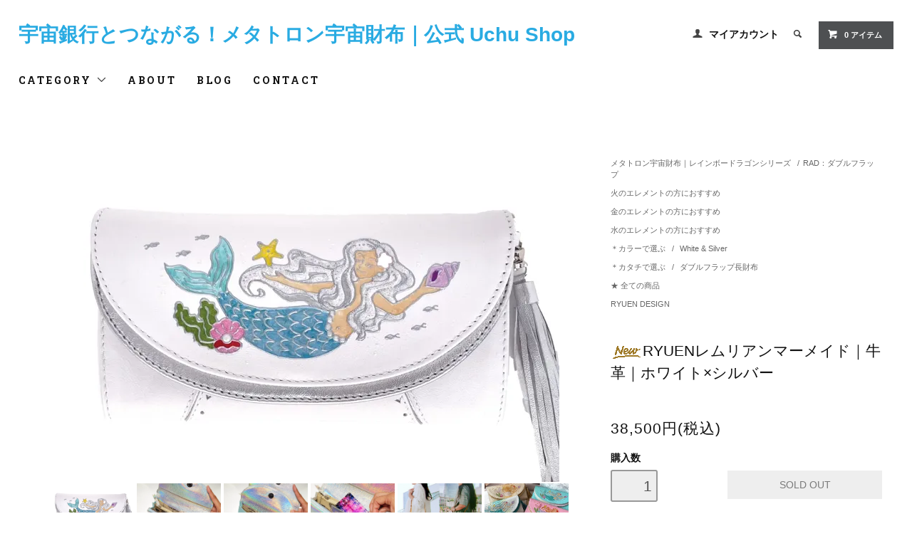

--- FILE ---
content_type: text/html; charset=EUC-JP
request_url: https://ucyu.shop-pro.jp/?pid=173510455
body_size: 10197
content:
<!DOCTYPE html PUBLIC "-//W3C//DTD XHTML 1.0 Transitional//EN" "http://www.w3.org/TR/xhtml1/DTD/xhtml1-transitional.dtd">
<html xmlns:og="http://ogp.me/ns#" xmlns:fb="http://www.facebook.com/2008/fbml" xmlns:mixi="http://mixi-platform.com/ns#" xmlns="http://www.w3.org/1999/xhtml" xml:lang="ja" lang="ja" dir="ltr">
<head>
<meta http-equiv="content-type" content="text/html; charset=euc-jp" />
<meta http-equiv="X-UA-Compatible" content="IE=edge,chrome=1" />
<title>宇宙銀行とつながる宇宙財布</title>
<meta name="Keywords" content="マーメイド、リューエン、レムリア、牛革、宇宙財布,宇宙銀行, 財布開運日,金運財布,愛と豊かさを生む財布, パイソン財布,神聖幾何学," />
<meta name="Description" content="財布ラッキーカラー" />
<meta name="Author" content="Lotus Magic 宮崎ひろみ" />
<meta name="Copyright" content="GMOペパボ" />
<meta http-equiv="content-style-type" content="text/css" />
<meta http-equiv="content-script-type" content="text/javascript" />
<link rel="stylesheet" href="https://ucyu.shop-pro.jp/css/framework/colormekit.css" type="text/css" />
<link rel="stylesheet" href="https://ucyu.shop-pro.jp/css/framework/colormekit-responsive.css" type="text/css" />
<link rel="stylesheet" href="https://img07.shop-pro.jp/PA01457/857/css/7/index.css?cmsp_timestamp=20220423162817" type="text/css" />
<link rel="stylesheet" href="https://img07.shop-pro.jp/PA01457/857/css/7/product.css?cmsp_timestamp=20220423162817" type="text/css" />

<link rel="alternate" type="application/rss+xml" title="rss" href="https://ucyu.shop-pro.jp/?mode=rss" />
<script type="text/javascript" src="//ajax.googleapis.com/ajax/libs/jquery/1.11.0/jquery.min.js" ></script>
<meta property="og:title" content="宇宙銀行とつながる宇宙財布" />
<meta property="og:description" content="財布ラッキーカラー" />
<meta property="og:url" content="https://ucyu.shop-pro.jp?pid=173510455" />
<meta property="og:site_name" content="宇宙銀行とつながる！メタトロン宇宙財布｜公式 Uchu Shop" />
<meta property="og:image" content="https://img07.shop-pro.jp/PA01457/857/product/173510455.jpg?cmsp_timestamp=20230311135136"/>
<script>
  var Colorme = {"page":"product","shop":{"account_id":"PA01457857","title":"\u5b87\u5b99\u9280\u884c\u3068\u3064\u306a\u304c\u308b\uff01\u30e1\u30bf\u30c8\u30ed\u30f3\u5b87\u5b99\u8ca1\u5e03\uff5c\u516c\u5f0f Uchu Shop"},"basket":{"total_price":0,"items":[]},"customer":{"id":null},"inventory_control":"product","product":{"shop_uid":"PA01457857","id":173510455,"name":"RYUEN\u30ec\u30e0\u30ea\u30a2\u30f3\u30de\u30fc\u30e1\u30a4\u30c9\uff5c\u725b\u9769\uff5c\u30db\u30ef\u30a4\u30c8\u00d7\u30b7\u30eb\u30d0\u30fc","model_number":"","stock_num":0,"sales_price":35000,"sales_price_including_tax":38500,"variants":[],"category":{"id_big":2661388,"id_small":1},"groups":[{"id":2469752},{"id":2469756},{"id":2469760},{"id":2498824},{"id":2498827},{"id":2497307},{"id":2620588}],"members_price":35000,"members_price_including_tax":38500}};

  (function() {
    function insertScriptTags() {
      var scriptTagDetails = [];
      var entry = document.getElementsByTagName('script')[0];

      scriptTagDetails.forEach(function(tagDetail) {
        var script = document.createElement('script');

        script.type = 'text/javascript';
        script.src = tagDetail.src;
        script.async = true;

        if( tagDetail.integrity ) {
          script.integrity = tagDetail.integrity;
          script.setAttribute('crossorigin', 'anonymous');
        }

        entry.parentNode.insertBefore(script, entry);
      })
    }

    window.addEventListener('load', insertScriptTags, false);
  })();
</script>
<script async src="https://zen.one/analytics.js"></script>
</head>
<body>
<meta name="colorme-acc-payload" content="?st=1&pt=10029&ut=173510455&at=PA01457857&v=20260120224032&re=&cn=f35bed20ccddcaeef9f4fbf4d204595a" width="1" height="1" alt="" /><script>!function(){"use strict";Array.prototype.slice.call(document.getElementsByTagName("script")).filter((function(t){return t.src&&t.src.match(new RegExp("dist/acc-track.js$"))})).forEach((function(t){return document.body.removeChild(t)})),function t(c){var r=arguments.length>1&&void 0!==arguments[1]?arguments[1]:0;if(!(r>=c.length)){var e=document.createElement("script");e.onerror=function(){return t(c,r+1)},e.src="https://"+c[r]+"/dist/acc-track.js?rev=3",document.body.appendChild(e)}}(["acclog001.shop-pro.jp","acclog002.shop-pro.jp"])}();</script><link href="https://fonts.googleapis.com/css?family=Roboto+Slab:400,700" rel="stylesheet" type="text/css">
  <link href="https://img.shop-pro.jp/tmpl_js/78/bxslider/jquery.bxslider.css" rel="stylesheet" type="text/css">
  <script src="https://img.shop-pro.jp/tmpl_js/78/bxslider/jquery.bxslider.min.js"></script>
<script src="https://img.shop-pro.jp/tmpl_js/78/jquery.tile.js"></script>
<script src="https://img.shop-pro.jp/tmpl_js/78/masonry.pkgd.min.js"></script>
<script src="https://img.shop-pro.jp/tmpl_js/78/smoothscroll.js"></script>
<script src="https://img.shop-pro.jp/tmpl_js/78/jquery.ah-placeholder.js"></script>
<script src="https://img.shop-pro.jp/tmpl_js/78/utility_index.js"></script>

<div class="cart_in_modal__bg show_while_cart_in_connecting spinner" style="display: none;"></div>
<!--[if lte IE 8]>
<div id="wrapper" class="ie8 page--product">
<![endif]-->

<div id="wrapper" class="page--product">

  <div id="header" class="header__section container">
    <div class="clearfix">
      <h1 class="header__logo">
        <a href="./">宇宙銀行とつながる！メタトロン宇宙財布｜公式 Uchu Shop</a>
      </h1>
      
      <ul class="header-nav hidden-phone">
        
        <li class="header-nav__unit">
          <i class="icon-b icon-user"></i>
          <a href="https://ucyu.shop-pro.jp/?mode=myaccount" class="header-nav__txt">マイアカウント</a>
        </li>
                
        
        <li class="header-nav__unit">
          <i class="icon-b icon-search header__search-switch" data-visible-switch="search-form"></i>
          <form action="https://ucyu.shop-pro.jp/" method="GET" class="header__search-form" data-visible-target="search-form">
            <input type="hidden" name="mode" value="srh" />
            <input type="text" name="keyword" placeholder="商品を検索" class="header__search-form__input" data-search-input="search-form__input" />
          </form>
        </li>
        
        
        <li class="header-nav__unit">
                    <a href="https://ucyu.shop-pro.jp/cart/proxy/basket?shop_id=PA01457857&shop_domain=ucyu.shop-pro.jp" class="btn txt--sm header-nav__btn btn-secondary">
            <i class="icon-w icon-cart"></i>0 アイテム
          </a>
                  </li>
        
      </ul>
      
      
            
    </div>
    
    <ul class="global-nav-phone visible-phone">
      <li>
        <a href="javascript:TabBlockToggle('global-nav');">
          <i class="icon-lg-b icon-list"></i>
        </a>
      </li>
      <li>
        <a href="javascript:TabBlockToggle('global-nav__search-form');">
          <i class="icon-lg-b icon-search"></i>
        </a>
      </li>
      <li>
        <a href="javascript:TabBlockToggle('global-nav__user-nav');">
          <i class="icon-lg-b icon-user"></i>
        </a>
      </li>
      <li>
                <a href="https://ucyu.shop-pro.jp/cart/proxy/basket?shop_id=PA01457857&shop_domain=ucyu.shop-pro.jp">
          <i class="icon-lg-b icon-cart"></i>
        </a>
              </li>
    </ul>
    
    <div>
      <ul class="global-nav clearfix global-nav__pulldown-nav" data-visible-target="global-nav" data-block="tab-content">
        <li class="global-nav__unit global-nav__pulldown">
          <a href="javascript:PulldownToggle('global-nav__product-nav');" class="global-nav__unit__txt">
            CATEGORY <i class="icon-b icon-chevron_thin_down hidden-phone"></i>
          </a>
          
          <div class="visible-phone">
            <ul class="header__pulldown-nav__list">
              
                              <li>
                  <a href="https://ucyu.shop-pro.jp/?mode=cate&cbid=2661388&csid=0">
                    メタトロン宇宙財布｜レインボードラゴンシリーズ
                  </a>
                </li>
                              <li>
                  <a href="https://ucyu.shop-pro.jp/?mode=cate&cbid=2661389&csid=0">
                    メタトロン宇宙財布｜フラワーオブライフシリーズ
                  </a>
                </li>
                              <li>
                  <a href="https://ucyu.shop-pro.jp/?mode=cate&cbid=2661390&csid=0">
                    メタトロン宇宙財布｜カービング
                  </a>
                </li>
                              <li>
                  <a href="https://ucyu.shop-pro.jp/?mode=cate&cbid=2667877&csid=0">
                    宇宙雑貨
                  </a>
                </li>
                              <li>
                  <a href="https://ucyu.shop-pro.jp/?mode=cate&cbid=2856395&csid=0">
                    バッグ＆アクセサリー
                  </a>
                </li>
                              <li>
                  <a href="https://ucyu.shop-pro.jp/?mode=cate&cbid=2897824&csid=0">
                    講座・セッション
                  </a>
                </li>
                            
              
                              <li>
                  <a href="https://ucyu.shop-pro.jp/?mode=grp&gid=2469710">
                    木のエレメントの方におすすめ
                  </a>
                </li>
                              <li>
                  <a href="https://ucyu.shop-pro.jp/?mode=grp&gid=2469752">
                    火のエレメントの方におすすめ
                  </a>
                </li>
                              <li>
                  <a href="https://ucyu.shop-pro.jp/?mode=grp&gid=2469754">
                    土のエレメントの方におすすめ
                  </a>
                </li>
                              <li>
                  <a href="https://ucyu.shop-pro.jp/?mode=grp&gid=2469756">
                    金のエレメントの方におすすめ
                  </a>
                </li>
                              <li>
                  <a href="https://ucyu.shop-pro.jp/?mode=grp&gid=2469760">
                    水のエレメントの方におすすめ
                  </a>
                </li>
                              <li>
                  <a href="https://ucyu.shop-pro.jp/?mode=grp&gid=2498819">
                    ＊カラーで選ぶ
                  </a>
                </li>
                              <li>
                  <a href="https://ucyu.shop-pro.jp/?mode=grp&gid=2498826">
                    ＊カタチで選ぶ
                  </a>
                </li>
                              <li>
                  <a href="https://ucyu.shop-pro.jp/?mode=grp&gid=2497307">
                    ★ 全ての商品
                  </a>
                </li>
                              <li>
                  <a href="https://ucyu.shop-pro.jp/?mode=grp&gid=2620588">
                    RYUEN DESIGN
                  </a>
                </li>
                              <li>
                  <a href="https://ucyu.shop-pro.jp/?mode=grp&gid=2740967">
                    プシュカルジュエリー
                  </a>
                </li>
                              <li>
                  <a href="https://ucyu.shop-pro.jp/?mode=grp&gid=3045939">
                    セール中
                  </a>
                </li>
                              <li>
                  <a href="https://ucyu.shop-pro.jp/?mode=grp&gid=3045940">
                    セール中
                  </a>
                </li>
                              <li>
                  <a href="https://ucyu.shop-pro.jp/?mode=grp&gid=3142496">
                    アルケミーシリーズ（ホログラム）
                  </a>
                </li>
                          </ul>
          </div>
          
        </li>
        <li class="global-nav__unit">
          <a href="https://ucyu.shop-pro.jp/?mode=sk#info" class="global-nav__unit__txt">ABOUT</a>
        </li>
                  <li class="global-nav__unit">
            <a href="https://gypsyqueen.ti-da.net/" class="global-nav__unit__txt">BLOG</a>
          </li>
                <li class="global-nav__unit">
          <a href="https://ucyu.shop-pro.jp/customer/inquiries/new" class="global-nav__unit__txt">CONTACT</a>
        </li>
      </ul>
      <div class="global-nav__pulldown-nav" data-visible-target="global-nav__search-form" data-block="tab-content">
        <form action="https://ucyu.shop-pro.jp/" method="GET" class="header__search-form--phone">
          <input type="hidden" name="mode" value="srh" />
          <input type="text" name="keyword" placeholder="商品を検索" />
          <button class="btn">検索</button>
        </form>
      </div>
      <div class="global-nav__pulldown-nav" data-visible-target="global-nav__user-nav" data-block="tab-content">
        <ul class="header__pulldown-nav__list">
          <li><a href="https://ucyu.shop-pro.jp/?mode=myaccount">マイアカウント</a></li>
                  </ul>
      </div>
    </div>
    <div class="global-nav__pulldown-nav row hidden-phone" data-visible-target="global-nav__product-nav" data-block="tab-content">
      
                                                        <ul class="row header__pulldown-nav__list col col-sm-12">
                    <li>
              <a href="https://ucyu.shop-pro.jp/?mode=cate&cbid=2661388&csid=0">
                メタトロン宇宙財布｜レインボードラゴンシリーズ
              </a>
            </li>
                                          <li>
              <a href="https://ucyu.shop-pro.jp/?mode=cate&cbid=2661389&csid=0">
                メタトロン宇宙財布｜フラワーオブライフシリーズ
              </a>
            </li>
                                          <li>
              <a href="https://ucyu.shop-pro.jp/?mode=cate&cbid=2661390&csid=0">
                メタトロン宇宙財布｜カービング
              </a>
            </li>
                                          <li>
              <a href="https://ucyu.shop-pro.jp/?mode=cate&cbid=2667877&csid=0">
                宇宙雑貨
              </a>
            </li>
                                          <li>
              <a href="https://ucyu.shop-pro.jp/?mode=cate&cbid=2856395&csid=0">
                バッグ＆アクセサリー
              </a>
            </li>
                                          <li>
              <a href="https://ucyu.shop-pro.jp/?mode=cate&cbid=2897824&csid=0">
                講座・セッション
              </a>
            </li>
                          </ul>
                    
      
                                    
                    <ul class="row header__pulldown-nav__list col col-sm-12">
                    <li>
              <a href="https://ucyu.shop-pro.jp/?mode=grp&gid=2469710">
                木のエレメントの方におすすめ
              </a>
            </li>
                                          <li>
              <a href="https://ucyu.shop-pro.jp/?mode=grp&gid=2469752">
                火のエレメントの方におすすめ
              </a>
            </li>
                                          <li>
              <a href="https://ucyu.shop-pro.jp/?mode=grp&gid=2469754">
                土のエレメントの方におすすめ
              </a>
            </li>
                                          <li>
              <a href="https://ucyu.shop-pro.jp/?mode=grp&gid=2469756">
                金のエレメントの方におすすめ
              </a>
            </li>
                                          <li>
              <a href="https://ucyu.shop-pro.jp/?mode=grp&gid=2469760">
                水のエレメントの方におすすめ
              </a>
            </li>
                                          <li>
              <a href="https://ucyu.shop-pro.jp/?mode=grp&gid=2498819">
                ＊カラーで選ぶ
              </a>
            </li>
                                          <li>
              <a href="https://ucyu.shop-pro.jp/?mode=grp&gid=2498826">
                ＊カタチで選ぶ
              </a>
            </li>
                  </ul>
          <ul class="row header__pulldown-nav__list col col-sm-12">
                                          <li>
              <a href="https://ucyu.shop-pro.jp/?mode=grp&gid=2497307">
                ★ 全ての商品
              </a>
            </li>
                                          <li>
              <a href="https://ucyu.shop-pro.jp/?mode=grp&gid=2620588">
                RYUEN DESIGN
              </a>
            </li>
                                          <li>
              <a href="https://ucyu.shop-pro.jp/?mode=grp&gid=2740967">
                プシュカルジュエリー
              </a>
            </li>
                                          <li>
              <a href="https://ucyu.shop-pro.jp/?mode=grp&gid=3045939">
                セール中
              </a>
            </li>
                                          <li>
              <a href="https://ucyu.shop-pro.jp/?mode=grp&gid=3045940">
                セール中
              </a>
            </li>
                                          <li>
              <a href="https://ucyu.shop-pro.jp/?mode=grp&gid=3142496">
                アルケミーシリーズ（ホログラム）
              </a>
            </li>
                          </ul>
                    
    </div>
  </div>
        <form name="product_form" method="post" action="https://ucyu.shop-pro.jp/cart/proxy/basket/items/add">
    <div class="container">
      <div class="row">
        
        <div class="product__images col col-lg-8 col-sm-12 section__block">
          <div class="product__main-image">
                          <img src="https://img07.shop-pro.jp/PA01457/857/product/173510455.jpg?cmsp_timestamp=20230311135136" data-product-image="main" />
                      </div>
                      <div class="carousel-slide">
              <ul class="product__thumbs row" data-carousel="product-image">
                                  <li class="product__thumb__unit col col-lg-2">
                    <img src="https://img07.shop-pro.jp/PA01457/857/product/173510455.jpg?cmsp_timestamp=20230311135136" data-product-image="thumb" />
                  </li>
                                                                      <li class="product__thumb__unit col col-lg-2">
                      <img src="https://img07.shop-pro.jp/PA01457/857/product/173510455_o1.jpg?cmsp_timestamp=20230311135136" data-product-image="thumb" />
                    </li>
                                                                        <li class="product__thumb__unit col col-lg-2">
                      <img src="https://img07.shop-pro.jp/PA01457/857/product/173510455_o2.jpg?cmsp_timestamp=20230311135136" data-product-image="thumb" />
                    </li>
                                                                        <li class="product__thumb__unit col col-lg-2">
                      <img src="https://img07.shop-pro.jp/PA01457/857/product/173510455_o3.jpg?cmsp_timestamp=20230311135136" data-product-image="thumb" />
                    </li>
                                                                        <li class="product__thumb__unit col col-lg-2">
                      <img src="https://img07.shop-pro.jp/PA01457/857/product/173510455_o4.png?cmsp_timestamp=20230311135136" data-product-image="thumb" />
                    </li>
                                                                        <li class="product__thumb__unit col col-lg-2">
                      <img src="https://img07.shop-pro.jp/PA01457/857/product/173510455_o5.jpg?cmsp_timestamp=20230311135136" data-product-image="thumb" />
                    </li>
                                                                                                                                                                                                                                                                                                                                                                                                                                                                                                                                                                                                                                                                                                                                                                                                                                                                                                                                                                                                                                                                                                                                                                                                                                                                                                                                                                                                                                                                                                                                                                                                        </ul>
            </div>
                  </div>
        
        <div class="col col-lg-4 col-sm-12 section__block">
          
          <div class="topicpath-nav">
            <ul>
                              <li><a href="?mode=cate&cbid=2661388&csid=0">メタトロン宇宙財布｜レインボードラゴンシリーズ</a></li>
                                            <li>/<a href="?mode=cate&cbid=2661388&csid=1">RAD：ダブルフラップ</a></li>
                          </ul>
                          <ul>
                                  <li>
                                        <a href="https://ucyu.shop-pro.jp/?mode=grp&gid=2469752">
                      火のエレメントの方におすすめ
                    </a>
                  </li>
                              </ul>
                          <ul>
                                  <li>
                                        <a href="https://ucyu.shop-pro.jp/?mode=grp&gid=2469756">
                      金のエレメントの方におすすめ
                    </a>
                  </li>
                              </ul>
                          <ul>
                                  <li>
                                        <a href="https://ucyu.shop-pro.jp/?mode=grp&gid=2469760">
                      水のエレメントの方におすすめ
                    </a>
                  </li>
                              </ul>
                          <ul>
                                  <li>
                                        <a href="https://ucyu.shop-pro.jp/?mode=grp&gid=2498819">
                      ＊カラーで選ぶ
                    </a>
                  </li>
                                  <li>
                    /                    <a href="https://ucyu.shop-pro.jp/?mode=grp&gid=2498824">
                      White & Silver
                    </a>
                  </li>
                              </ul>
                          <ul>
                                  <li>
                                        <a href="https://ucyu.shop-pro.jp/?mode=grp&gid=2498826">
                      ＊カタチで選ぶ
                    </a>
                  </li>
                                  <li>
                    /                    <a href="https://ucyu.shop-pro.jp/?mode=grp&gid=2498827">
                      ダブルフラップ長財布
                    </a>
                  </li>
                              </ul>
                          <ul>
                                  <li>
                                        <a href="https://ucyu.shop-pro.jp/?mode=grp&gid=2497307">
                      ★ 全ての商品
                    </a>
                  </li>
                              </ul>
                          <ul>
                                  <li>
                                        <a href="https://ucyu.shop-pro.jp/?mode=grp&gid=2620588">
                      RYUEN DESIGN
                    </a>
                  </li>
                              </ul>
                      </div>
          
          <h2 class="product__name section__title-h2">
            <img class='new_mark_img1' src='https://img.shop-pro.jp/img/new/icons14.gif' style='border:none;display:inline;margin:0px;padding:0px;width:auto;' />RYUENレムリアンマーメイド｜牛革｜ホワイト×シルバー
                      </h2>
          <p class="product__price">
                                    38,500円(税込)
          </p>
                                                                  <div class="product__order row">
              <dl class="product__init dl-vertical-list col col-lg-5 col-md-12">
                <dt class="dl-vertical-list__title">購入数</dt>
                <dd class="dl-vertical-list__content">
                                      <input type="text" name="product_num" value="1" class="product__init-num" disabled="disabled" />
                                  </dd>
              </dl>
              <ul class="product__order__btns col col-lg-7 col-md-12">
                                  <li class="product__order__btn">
                    <input class="btn--soldout btn btn-block" type="button" value="SOLD OUT" disabled="disabled" />
                  </li>
                                              </ul>
            </div>
                    
        </div>
      </div>
    </div>
        <div class="cart_in_modal cart_modal__close" style="display: none;">
      <div class="cart_in_modal__outline not_bubbling">
        <label class="cart_modal__close cart_in_modal__close-icon">
        </label>
        <p class="cart_in_modal__heading">
          こちらの商品が<br class="sp-br">カートに入りました
        </p>
        <div class="cart_in_modal__detail">
                    <div class="cart_in_modal__image-wrap">
            <img src="https://img07.shop-pro.jp/PA01457/857/product/173510455.jpg?cmsp_timestamp=20230311135136" alt="" class="cart_in_modal__image" />
          </div>
                    <p class="cart_in_modal__name">
            <img class='new_mark_img1' src='https://img.shop-pro.jp/img/new/icons14.gif' style='border:none;display:inline;margin:0px;padding:0px;width:auto;' />RYUENレムリアンマーメイド｜牛革｜ホワイト×シルバー
          </p>
        </div>
        <div class="cart_in_modal__button-wrap">
          <button class="cart_view_with_async cart_in_modal__button cart_in_modal__button--solid">かごの中身を見る</button>
          <p class="cart_modal__close cart_in_modal__text-link">ショッピングを続ける</p>
        </div>
      </div>
    </div>
    <div class="cart_in_error_modal cart_in_error__close" style="display: none;">
      <div class="cart_in_modal__outline not_bubbling">
        <label class="cart_in_error__close cart_in_modal__close-icon">
        </label>
        <p class="cart_in_error_message cart_in_error_modal__heading"></p>
        <div class="cart_in_modal__button-wrap">
          <button class="cart_in_error__close cart_in_modal__button cart_in_modal__button--solid">ショッピングを続ける</button>
        </div>
      </div>
    </div>
        <div class="product__info section__block">
      <div class="container row">
        <div class="col col-lg-8 col-sm-12">
          
          <div class="row">
            木のエレメントの方：×<br />
火のエレメントの方：◎<br />
土のエレメントの方：△<br />
金のエレメントの方：◎<br />
水のエレメントの方：〇（循環色）<br />
<br />
▼エレメントの出し方はこちら▼<br />
<a href="https://ucyu.jp/" target="_blank"><img src="https://img07.shop-pro.jp/PA01457/857/etc/PC_Luckycolor.png?cmsp_timestamp=20210221110418" alt="" width="480" height="105"></a><br />
<br />
<br />
<div style="border: #0099CC solid 1px; font-size: 100%; padding: 20px;"><br />
<strong><span style="font-size:medium;">アーティストRYUENによる<br />
オリジナル・ハンドペイントシリーズ</span></strong><br />
<br />
RYUENシリーズにレムリアンマーメイドが新登場&#128151;<br />
<br />
<span style="font-size:large;"><strong>★レムリアンマーメイド</strong></span><br />
<br />
レムリアとは超古代にあったとされる文明で<br />
<br />
愛と調和である「5次元の世界」を象徴しています。<br />
<br />
ドラゴン、ペガサス、ユニコーン、マーメイドたちも住んでいたと言われる時代<br />
<br />
たとえそれが空想の世界だったとしても<br />
<br />
それはエネルギーとして今も存在しています。<br />
<br />
空を見てドラゴンを見つけるように、<br />
<br />
海の中にマーメイドを見つけることができます。<br />
<br />
<br />
<span style="font-size:large;"><strong>★愛と美と豊かさをもたらす海の女神</strong></span><br />
<br />
海は潜在意識や集合意識ともつながっています。<br />
<br />
マーメイドたちは美しい海を自由に泳ぎ<br />
<br />
美しい海の底からたくさんの宝物を集めています。<br />
<br />
月のエネルギーとも深く関わりがあり<br />
<br />
満月には陸に上がって恋をした人に贈り物をします。<br />
<br />
<br />
RyuenDesignの描くレムリアンマーメイドは<br />
<br />
虹色に輝くパールカラーで描かれ<br />
<br />
左手に貝殻、右手に星（ヒトデ）を持っています。<br />
<br />
女性性と男性性の調和を意味し<br />
<br />
受け取り、与える、<br />
<br />
愛と豊かさの循環をサポートするパワーがあり<br />
<br />
5次元パワーが3次元につながると<br />
<br />
金運はもちろん恋愛運を引き寄せます<br />
<br />
（＋6800円でほかのお財布にモチーフをオーダーできます）<br />
</div><br />
<br />
<br />
<br />
━━━━━━━━━━━━━━━━━━━━━━<br />
<br />
しっかりとして柔らかい牛革を使用<br />
<br />
パイソンが苦手という方へおすすめします。<br />
<br />
限定販売なのでお早めに♪<br />
<br />
「お財布はお金の家」<br />
お金の気持ちになって、居心地のよい部屋を用意しました。<br />
<br />
★━━━━━━━━━━━━━━━━━━━━━━★<br />
　　定番のダブルフラップ（2枚蓋）タイプ <br />
★━━━━━━━━━━━━━━━━━━━━━━★<br />
<br />
中の革は軽くてやわらかい羊革を使用。<br />
内布には神聖幾何学・フラワーオブライフがプリントされています。<br />
<br />
お金と仲良くなるには、ポイントカードや領収書など<br />
お金以外のものを別の部屋に置いてあげることが大切です。<br />
<br />
一番手前のスペースに、領収書や保険証、ポイントカードや免許証などを<br />
入れることができるのが特徴です。<br />
<br />
背面にはスマホが入るポケットもあり<br />
ショルダーストラップをつけるとお財布ポシェットになります。<br />
<br />
━━━━━━━━━━━━━━━━━━━━━━<br />
<br />
【サイズ】<br />
　約 縦10.6cm × 幅20cm × 奥行3.5cm<br />
<br />
【仕様】<br />
　・パイソン革、ラム革を使用<br />
　・カード収納 合計 18枚（内 ファーストポケット内 6枚収納可能）<br />
　・お札収納 2箇所<br />
　・領収書、保険証保管スペースあり<br />
　・小銭収納あり<br />
　・スマホ収納可能<br />
　・お守りやコズミックカードを収納するための透明ポケット付き<br />
　・<a href="https://ucyu.shop-pro.jp/?mode=cate&cbid=2686389&csid=0" target="_blank"><u>ショルダーストラップ</u>取り付け可能（別売り）</a><br />
　・タッセル取り外し可能<br />
<br />
<br />
<br />
<br />
<img src="https://img07.shop-pro.jp/PA01457/857/etc/BN-freeshipping.png?cmsp_timestamp=20210221115425" alt="" width="480" height="105"><br />
<br />
<br />
<br />
＼ こちらも合わせてどうぞ ／<br />
<br />
<a href="https://ucyu.shop-pro.jp/?mode=cate&cbid=2667877&csid=1&sort=n"><img src="https://img07.shop-pro.jp/PA01457/857/etc/Bn-strap.png?cmsp_timestamp=20210221124255" alt="" width="480" height="105"></a><br />
<br />
<a href="https://ucyu.shop-pro.jp/?mode=cate&cbid=2667877&csid=2&sort=n"><img src="https://img07.shop-pro.jp/PA01457/857/etc/Bn-bed.png?cmsp_timestamp=20210221124330" alt="" width="480" height="105"></a><br />
<br />
<a href="https://ucyu.shop-pro.jp/?mode=cate&cbid=2667877&csid=3&sort=n"><img src="https://img07.shop-pro.jp/PA01457/857/etc/Bn-goods.png?cmsp_timestamp=20210221124358" alt="" width="480" height="105"></a><br />

          </div>
          
        </div>
        <div class="col col-lg-4 col-sm-12">
                    <ul class="product__info__list">
                        <li class="product__info__list__unit">
              <a href="https://ucyu.shop-pro.jp/?mode=sk#order_cancel">特定商取引法に基づく表記（返品等）</a>
            </li>
            <li class="product__info__list__unit">
              <a href="mailto:?subject=%E3%80%90%E5%AE%87%E5%AE%99%E9%8A%80%E8%A1%8C%E3%81%A8%E3%81%A4%E3%81%AA%E3%81%8C%E3%82%8B%EF%BC%81%E3%83%A1%E3%82%BF%E3%83%88%E3%83%AD%E3%83%B3%E5%AE%87%E5%AE%99%E8%B2%A1%E5%B8%83%EF%BD%9C%E5%85%AC%E5%BC%8F%20Uchu%20Shop%E3%80%91%E3%81%AE%E3%80%8CRYUEN%E3%83%AC%E3%83%A0%E3%83%AA%E3%82%A2%E3%83%B3%E3%83%9E%E3%83%BC%E3%83%A1%E3%82%A4%E3%83%89%EF%BD%9C%E7%89%9B%E9%9D%A9%EF%BD%9C%E3%83%9B%E3%83%AF%E3%82%A4%E3%83%88%C3%97%E3%82%B7%E3%83%AB%E3%83%90%E3%83%BC%E3%80%8D%E3%81%8C%E3%81%8A%E3%81%99%E3%81%99%E3%82%81%E3%81%A7%E3%81%99%EF%BC%81&body=%0D%0A%0D%0A%E2%96%A0%E5%95%86%E5%93%81%E3%80%8CRYUEN%E3%83%AC%E3%83%A0%E3%83%AA%E3%82%A2%E3%83%B3%E3%83%9E%E3%83%BC%E3%83%A1%E3%82%A4%E3%83%89%EF%BD%9C%E7%89%9B%E9%9D%A9%EF%BD%9C%E3%83%9B%E3%83%AF%E3%82%A4%E3%83%88%C3%97%E3%82%B7%E3%83%AB%E3%83%90%E3%83%BC%E3%80%8D%E3%81%AEURL%0D%0Ahttps%3A%2F%2Fucyu.shop-pro.jp%2F%3Fpid%3D173510455%0D%0A%0D%0A%E2%96%A0%E3%82%B7%E3%83%A7%E3%83%83%E3%83%97%E3%81%AEURL%0Ahttps%3A%2F%2Fucyu.shop-pro.jp%2F">この商品を友達に教える</a>
            </li>
            <li class="product__info__list__unit">
              <a href="https://ucyu.shop-pro.jp/customer/products/173510455/inquiries/new">この商品について問い合わせる</a>
            </li>
            <li class="product__info__list__unit">
              <a href="https://ucyu.shop-pro.jp/?mode=cate&cbid=2661388&csid=1">買い物を続ける</a>
            </li>
          </ul>
          <ul class="product__info__list">
            
            <li class="product__info__list__unit">
              
            </li>
            <li class="product__info__list__unit">
              <a href="https://twitter.com/share" class="twitter-share-button" data-url="https://ucyu.shop-pro.jp/?pid=173510455" data-text="" data-lang="ja" >ツイート</a>
<script charset="utf-8">!function(d,s,id){var js,fjs=d.getElementsByTagName(s)[0],p=/^http:/.test(d.location)?'http':'https';if(!d.getElementById(id)){js=d.createElement(s);js.id=id;js.src=p+'://platform.twitter.com/widgets.js';fjs.parentNode.insertBefore(js,fjs);}}(document, 'script', 'twitter-wjs');</script>
            </li>
            <li class="product__info__list__unit visible-phone">
              <div class="line-it-button" data-lang="ja" data-type="share-a" data-ver="3"
                         data-color="default" data-size="small" data-count="false" style="display: none;"></div>
                       <script src="https://www.line-website.com/social-plugins/js/thirdparty/loader.min.js" async="async" defer="defer"></script>
            </li>
          </ul>
          
        </div>
      </div>
    </div>
    <div class="carousel-slide container section__block">
          </div>
    <input type="hidden" name="user_hash" value="027f4947e165843cdd9e930859c142d6"><input type="hidden" name="members_hash" value="027f4947e165843cdd9e930859c142d6"><input type="hidden" name="shop_id" value="PA01457857"><input type="hidden" name="product_id" value="173510455"><input type="hidden" name="members_id" value=""><input type="hidden" name="back_url" value="https://ucyu.shop-pro.jp/?pid=173510455"><input type="hidden" name="reference_token" value="abee9cd0ca8040d28e40afb7eec3bb4b"><input type="hidden" name="shop_domain" value="ucyu.shop-pro.jp">
  </form>

  <script src="https://img.shop-pro.jp/tmpl_js/78/utility_product.js"></script>

          
    <div class="carousel-slide container section__block">
      <h2 class="section__title-h2">最近チェックした商品</h2>
              <p class="txt--not-applicable">最近チェックした商品はまだありません。</p>
          </div>
    
    <div id="footer" class="footer__section">
                            <div class="footer__guide">
        <div class="row container">
          <div class="guide__col col col-md-12 col-lg-6">
            <h2 class="guide__h2">配送・送料について</h2>
            <div data-masonry="guide">
                              <div class="guide__unit col col-md-6 col-sm-12 col-lg-6">
                  <h3 class="guide__h3 h3">レターパック</h3>
                  <div>
                                          <img src="https://img07.shop-pro.jp/PA01457/857/delivery/508674.png?cmsp_timestamp=20201204002941" /><br />
                                        ・全国一律 520円<br />
・ご注文から7日以内に発送いたします。&nbsp;
                  </div>
                </div>
                              <div class="guide__unit col col-md-6 col-sm-12 col-lg-6">
                  <h3 class="guide__h3 h3">30,000円以上お買い上げで送料無料！</h3>
                  <div>
                                        &nbsp;
                  </div>
                </div>
                          </div>
          </div>
          <div class="guide__col col col-md-12 col-lg-6">
            <h2 class="guide__h2">支払い方法について</h2>
            <div data-masonry="guide">
                              <div class="guide__unit col col-md-6 col-sm-12 col-lg-6">
                  <h3 class="guide__h3 h3">銀行振込</h3>
                  <div>
                                                            ご注文から7日以内に、ご注文確認メールに記載されております指定の銀行口座へ、ご請求金額をお振り込み下さい。&nbsp;
                  </div>
                </div>
                              <div class="guide__unit col col-md-6 col-sm-12 col-lg-6">
                  <h3 class="guide__h3 h3">PayPal　</h3>
                  <div>
                                                            ご注文確定後、PayPal請求書をメールで送らせていただきますので、そちらから決済を完了させて下さい。&nbsp;
                  </div>
                </div>
                          </div>
          </div>
                  </div>
        <div class="container clearfix">
          <a href="#wrapper" class="btn btn-pagetop btn-block">
            <i class="icon-lg-w icon-chevron_thin_up"></i>
          </a>
        </div>
      </div>
        <div class="footer__nav">
      <div class="row container">
                                    <div class="shop-owner clearfix col col-lg-6 col-md-12">
                          <div class="col-xs-12 shop-owner__photo">
                <img src="https://img07.shop-pro.jp/PA01457/857/PA01457857_m.jpg?cmsp_timestamp=20240709153629" />
              </div>
                        <div class="shop-owner__info">
              <h3 class="shop-owner__name">宮﨑ひろみ（ジプシークイーン）</h3>
              <div class="shop-owner__txt">
                <p>☆ 横浜在住/ 月と星のアルケミスト ☆</p>

<p>1987年にスタートした世界を巡る輸入雑貨商からの転身で、東中野～沖縄でヒーリングサロンを開業。整体～ヒプノセラピーはじめ数々のセッションやスクールの講師、ヒーリングイベントやスピリチュアルリトリートの企画など、オーガナイザーとしての活動も行ってきました。</p>

<p>2015年、陰陽五行占星術を独自にアレンジした「星の錬金術」が生まれ、その講座の中でお財布のラッキー＆NGカラーの話がいつも大人気！エレメント別のラッキーカラーを取り入れた財布があったら素敵だなと、バリ島に住む神聖幾何学研究家でありパタンナーの友人Seikoと共に、インスピレーションとわくわくで創り始めた宇宙財布シリーズ。</p>

<p>愛と夢と喜びをたくさんこめてお繋ぎします。</p>

<p>BLOG: <a href="https://gypsyqueen.ti-da.net/" target="_blank">ジプシークイーンのひとりごと</a></p>
























              </div>
            </div>
          </div>
                <div class="row col col-lg-6 col-md-12">
          <h3 class="footer-nav__title">MORE INFO</h3>
          <ul class="footer-nav__col col col-lg-4 col-sm-12">
            <li><a href="./">ホーム</a></li>
            <li><a href="https://ucyu.shop-pro.jp/?mode=sk#payment">お支払い方法について</a></li>
            <li><a href="https://ucyu.shop-pro.jp/?mode=sk">配送方法・送料について</a></li>
            <li><a href="https://ucyu.shop-pro.jp/?mode=sk#info">特定商取引法に基づく表記</a></li>
            <li><a href="https://ucyu.shop-pro.jp/?mode=privacy">プライバシーポリシー</a></li>
            <li><a href="https://ucyu.shop-pro.jp/customer/inquiries/new">お問い合わせ</a></li>
          </ul>
          <ul class="footer-nav__col col col-lg-4 col-sm-12">
                          <li><a href="https://gypsyqueen.ti-da.net/">ショップブログ</a></li>
                        <li><a href="https://ucyu.shop-pro.jp/?mode=myaccount">マイアカウント</a></li>
                                    <li class="hidden-phone"><a href="https://ucyu.shop-pro.jp/?mode=rss">RSS</a>&nbsp;/&nbsp;<a href="https://ucyu.shop-pro.jp/?mode=atom">ATOM</a></li>
                      </ul>
          <ul class="footer-nav__col col col-lg-4 col-sm-12">
            
                                          <li><a href="https://ucyu.shop-pro.jp/?mode=f1">メタトロン宇宙財布の秘密</a></li>
                                      
          </ul>
        </div>
      </div>

                          <div class="footer-sns container">
          <ul class="footer-sns__icons">
                    </ul>
        </div>
              
      <div class="footer__copyright container row">
        <address class="col col-sm-12">宇宙銀行と繋がる！メタトロン宇宙財布 - by Lotus Magic -</address>
        <p class="copyright__powered-by col col-sm-12">
          Powered&nbsp;by&nbsp;
          <a href="https://shop-pro.jp/" target="_blank">
            <img src="https://img.shop-pro.jp/tmpl_img/78/powered.png" />
          </a>
        </p>
      </div>
    </div>
  </div>
</div><script type="text/javascript" src="https://ucyu.shop-pro.jp/js/cart.js" ></script>
<script type="text/javascript" src="https://ucyu.shop-pro.jp/js/async_cart_in.js" ></script>
<script type="text/javascript" src="https://ucyu.shop-pro.jp/js/product_stock.js" ></script>
<script type="text/javascript" src="https://ucyu.shop-pro.jp/js/js.cookie.js" ></script>
<script type="text/javascript" src="https://ucyu.shop-pro.jp/js/favorite_button.js" ></script>
</body></html>